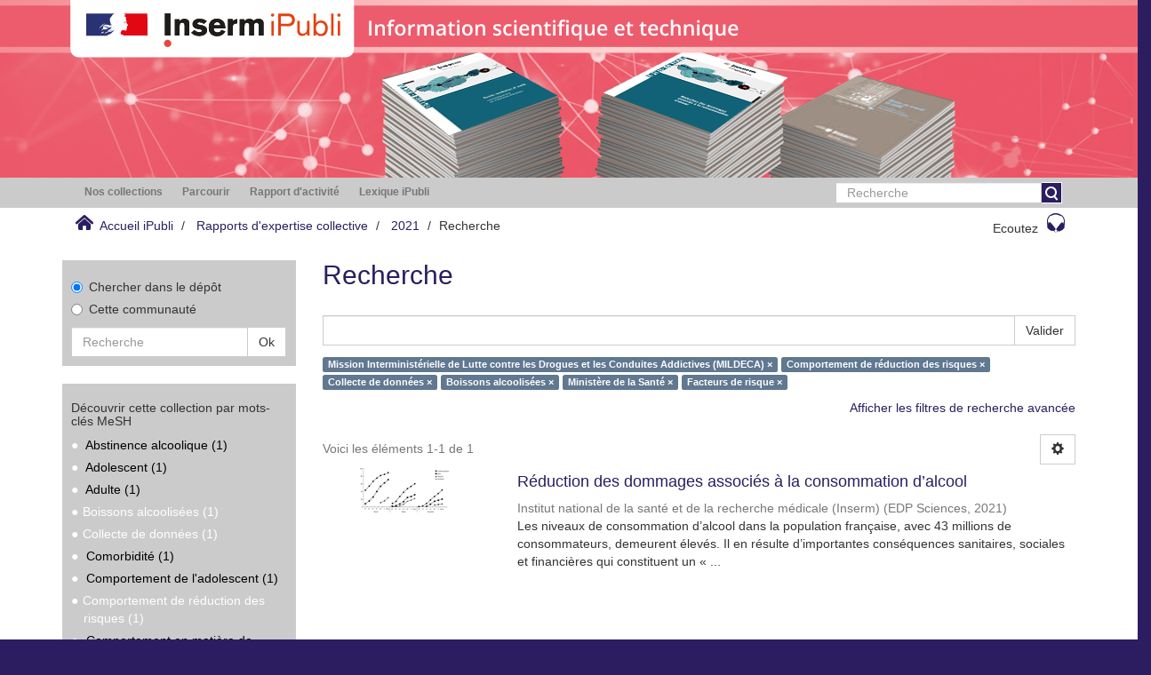

--- FILE ---
content_type: text/html;charset=utf-8
request_url: https://ipubli.inserm.fr/handle/10608/10634/discover?filtertype_0=mesh&filtertype_1=mesh&filtertype_2=mesh&filter_relational_operator_1=equals&filtertype_3=sponsorship&filter_relational_operator_0=equals&filtertype_4=mesh&filter_2=Boissons+alcoolis%C3%A9es&filter_relational_operator_3=equals&filter_1=Collecte+de+donn%C3%A9es&filter_relational_operator_2=equals&filter_0=Comportement+de+r%C3%A9duction+des+risques&filter_relational_operator_4=equals&filter_4=Facteurs+de+risque&filter_3=Minist%C3%A8re+de+la+Sant%C3%A9&filtertype=sponsorship&filter_relational_operator=equals&filter=Mission+Interminist%C3%A9rielle+de+Lutte+contre+les+Drogues+et+les+Conduites+Addictives+%28MILDECA%29
body_size: 52065
content:
<!DOCTYPE html>
            <!--[if lt IE 7]> <html class="no-js lt-ie9 lt-ie8 lt-ie7" lang="en"> <![endif]-->
            <!--[if IE 7]>    <html class="no-js lt-ie9 lt-ie8" lang="en"> <![endif]-->
            <!--[if IE 8]>    <html class="no-js lt-ie9" lang="en"> <![endif]-->
            <!--[if gt IE 8]><!--> <html class="no-js" lang="en"> <!--<![endif]-->
            <head><META http-equiv="Content-Type" content="text/html; charset=UTF-8">
<meta content="text/html; charset=UTF-8" http-equiv="Content-Type">
<meta content="IE=edge,chrome=1" http-equiv="X-UA-Compatible">
<meta content="width=device-width,initial-scale=1" name="viewport">
<link rel="shortcut icon" href="/themes/Inserm_ExpColl/images/favicon.ico">
<link rel="apple-touch-icon" href="/themes/Inserm_ExpColl/images/apple-touch-icon.png">
<meta name="Generator" content="DSpace 5.5">
<link href="/themes/Inserm_ExpColl/styles/main.css" rel="stylesheet">
<link type="application/opensearchdescription+xml" rel="search" href="http://ipubli.inserm.fr:80/open-search/description.xml" title="DSpace">
<script>
                //Clear default text of emty text areas on focus
                function tFocus(element)
                {
                if (element.value == ' '){element.value='';}
                }
                //Clear default text of emty text areas on submit
                function tSubmit(form)
                {
                var defaultedElements = document.getElementsByTagName("textarea");
                for (var i=0; i != defaultedElements.length; i++){
                if (defaultedElements[i].value == ' '){
                defaultedElements[i].value='';}}
                }
                //Disable pressing 'enter' key to submit a form (otherwise pressing 'enter' causes a submission to start over)
                function disableEnterKey(e)
                {
                var key;

                if(window.event)
                key = window.event.keyCode; //Internet Explorer
                else
                key = e.which; //Firefox and Netscape

                if(key == 13) //if "Enter" pressed, then disable!
                return false;
                else
                return true;
                }
            </script><!--[if lt IE 9]>
                <script src="/themes/Inserm_ExpColl/vendor/html5shiv/dist/html5shiv.js"> </script>
                <script src="/themes/Inserm_ExpColl/vendor/respond/dest/respond.min.js"> </script>
                <![endif]--><script src="/themes/Inserm_ExpColl/vendor/modernizr/modernizr.min.js"> </script>
<title>Recherche</title>
<script type="text/javascript">var switchTo5x=true;</script><script src="//w.sharethis.com/button/buttons.js" type="text/javascript"> </script><script src="//s.sharethis.com/loader.js" type="text/javascript"> </script><script src="//f1-eu.readspeaker.com/script/5428/ReadSpeaker.js?pids=embhl" type="text/javascript"> </script><script src="/static/js/inserm-analytics.js"> </script>
</head><body>
<div class="top-container">
<header>
<div role="navigation" class="navbar navbar-default navbar-static-top">
<div class="hidden-xs hidden-sm banner">
<img src="/themes/Inserm_ExpColl//images/ExpertiseColl.png"><img style="position: absolute;               top:0px;               z-index: 2;               height: 35%;" src="/themes/Inserm_ExpColl//images/RoseDesktop.svg"></div>
<div class="visible-xs visible-sm hidden-md hidden-lg banner">
<img src="/themes/Inserm_ExpColl//images/header-mob-EC.jpg"><img style="position: absolute;               left: 0px;               top:0px;               z-index: 2; " src="/themes/Inserm_ExpColl//images/RoseMobIST.svg"></div>
</div>
</header>
<div class="hidden" id="no-js-warning-wrapper">
<div id="no-js-warning">
<div class="notice failure">JavaScript is disabled for your browser. Some features of this site may not work without it.</div>
</div>
</div>
<div class="row">
<div role="navigation" class="col-xs-12 col-sm-12 ds-navigation">
<div class="container">
<div class="hidden-sm hidden-xs">
<div class="word-break hidden-print" id="ds-options">
<div class="col-xs-12 col-sm-6 col-md-9">
<ul class="nav nav-pills">
<li role="presentation" class="dropdown ">
<a aria-expanded="false" aria-haspopup="true" role="button" href="#" data-toggle="dropdown" class="dropdown-toggle">
<h2 class="ds-option-set-head  h6">Nos collections</h2>
</a>
<ul class="dropdown-menu">
<li id="aspect_viewArtifacts_Navigation_list_communityBrowse" class="list-group">
<a href="/handle/10608/1" class="list-group-item ds-option">Rapports d'expertise collective</a><a href="/handle/10608/10030" class="list-group-item ds-option">Les Cahiers du Comit&eacute; pour l'histoire de l'Inserm</a><a href="/handle/10608/10901" class="list-group-item ds-option">Archives et patrimoine num&eacute;rique</a><a href="/handle/10608/224" class="list-group-item ds-option">Revue m&eacute;decine/sciences</a><a href="/handle/10608/6819" class="list-group-item ds-option">Inserm magazine</a><a href="/handle/10608/9999" class="list-group-item ds-option">Les Dossiers Sciences et soci&eacute;t&eacute;</a>
</li>
</ul>
</li>
<li role="presentation" class="dropdown browse">
<a aria-expanded="false" aria-haspopup="true" role="button" href="#" data-toggle="dropdown" class="dropdown-toggle">
<h2 class="ds-option-set-head  h6">Parcourir</h2>
</a>
<ul class="dropdown-menu">
<li id="aspect_viewArtifacts_Navigation_list_browse" class="list-group">
<a class="list-group-item active"><span class="h5 list-group-item-heading  h5">Tout iPubli</span></a><a href="/community-list" class="list-group-item ds-option">Communaut&eacute;s &amp; Collections</a><a href="/browse?type=dateissued" class="list-group-item ds-option">Par date de publication</a><a href="/browse?type=author" class="list-group-item ds-option">Auteurs</a><a href="/browse?type=title" class="list-group-item ds-option">Titres</a><a href="/browse?type=subject" class="list-group-item ds-option">Sujets</a><a class="list-group-item active"><span class="h5 list-group-item-heading  h5">Cette communaut&eacute;</span></a><a href="/handle/10608/10634/browse?type=dateissued" class="list-group-item ds-option">Par date de publication</a><a href="/handle/10608/10634/browse?type=author" class="list-group-item ds-option">Auteurs</a><a href="/handle/10608/10634/browse?type=title" class="list-group-item ds-option">Titres</a><a href="/handle/10608/10634/browse?type=subject" class="list-group-item ds-option">Sujets</a>
</li>
</ul>
</li>
<li role="presentation" class="dropdown account">
<a aria-expanded="false" aria-haspopup="true" role="button" href="#" data-toggle="dropdown" class="dropdown-toggle">
<h2 class="ds-option-set-head  h6">Mon compte</h2>
</a>
<ul class="dropdown-menu">
<li id="aspect_viewArtifacts_Navigation_list_account" class="list-group">
<a href="/login" class="list-group-item ds-option">Ouvrir une session</a>
</li>
</ul>
</li>
<li role="presentation" class="dropdown context">
<a aria-expanded="false" aria-haspopup="true" role="button" href="#" data-toggle="dropdown" class="dropdown-toggle"></a>
<ul class="dropdown-menu">
<li id="aspect_viewArtifacts_Navigation_list_context" class="list-group"></li>
</ul>
</li>
<li role="presentation" class="dropdown administrative">
<a aria-expanded="false" aria-haspopup="true" role="button" href="#" data-toggle="dropdown" class="dropdown-toggle"></a>
<ul class="dropdown-menu">
<li id="aspect_viewArtifacts_Navigation_list_administrative" class="list-group"></li>
</ul>
</li>
<li role="presentation" class="dropdown reportingSuite">
<a aria-expanded="false" aria-haspopup="true" role="button" href="#" data-toggle="dropdown" class="dropdown-toggle">
<h2 class="ds-option-set-head  h6">Rapport d'activit&eacute;</h2>
</a>
<ul class="dropdown-menu">
<li id="aspect_statistics_Navigation_list_reportingSuite" class="list-group atmire-module">
<a href="/handle/10608/10634/most-popular/item" class="list-group-item ds-option">Publications les plus consult&eacute;es</a><a href="/handle/10608/10634/most-popular/country" class="list-group-item ds-option">Statistiques par pays</a><a href="/handle/10608/10634/most-popular/author" class="list-group-item ds-option">Auteurs les plus consult&eacute;s</a>
</li>
</ul>
</li>
<li class="dropdown" role="presentation">
<a aria-expanded="false" aria-haspopup="true" role="button" class="dropdown-toggle" href="/viewlexicon">
<h2 class="ds-option-set-head  h6">Lexique iPubli</h2>
</a>
</li>
</ul>
</div>
<div class="col-md-3">
<div class="ds-option-set" id="ds-search-option">
<form method="post" class="" id="ds-search-form" action="/discover">
<fieldset>
<div class="input-group">
<input placeholder="Recherche" type="text" class="ds-text-field form-control" name="query"><span class="input-group-btn"><button title="Valider" class="ds-button-field btn btn-primary" onclick="
                                                        var radio = document.getElementById(&quot;ds-search-form-scope-container&quot;);
                                                        if (radio != undefined &amp;&amp; radio.checked)
                                                        {
                                                        var form = document.getElementById(&quot;ds-search-form&quot;);
                                                        form.action=
                                                    &quot;/handle/&quot; + radio.value + &quot;/discover&quot; ; 
                                                        }
                                                    "></button></span>
</div>
</fieldset>
</form>
</div>
</div>
</div>
</div>
<div class="pull-left visible-sm visible-xs">
<button type="button" class="navbar-toggle" data-toggle="offcanvas"><span class="sr-only">Toggle navigation</span><span class="icon-bar"></span><span class="icon-bar"></span><span class="icon-bar"></span></button>
</div>
</div>
</div>
</div>
<div class="trail-wrapper hidden-print">
<div class="container">
<div class="row">
<div class="col-xs-12">
<div class="breadcrumb dropdown visible-xs">
<a data-toggle="dropdown" class="dropdown-toggle" role="button" href="#" id="trail-dropdown-toggle"><i aria-hidden="true" class="glyphicon glyphicon-home"></i>&nbsp;
                                            Accueil iPubli&nbsp;<b class="caret"></b></a>
<ul aria-labelledby="trail-dropdown-toggle" role="menu" class="dropdown-menu">
<li role="presentation">
<a role="menuitem" href="/"><i aria-hidden="true" class="glyphicon glyphicon-home"></i>&nbsp;
                        Accueil iPubli</a>
</li>
<li role="presentation">
<a role="menuitem" href="/handle/10608/1">Rapports d'expertise collective</a>
</li>
<li role="presentation">
<a role="menuitem" href="/handle/10608/10634">2021</a>
</li>
<li role="presentation" class="disabled">
<a href="#" role="menuitem">Recherche</a>
</li>
</ul>
</div>
<ul class="breadcrumb pull-left hidden-xs">
<li>
<i class="home-icon"></i>&nbsp;
            <a href="/">Accueil iPubli</a>
</li>
<li>
<a href="/handle/10608/1">Rapports d'expertise collective</a>
</li>
<li>
<a href="/handle/10608/10634">2021</a>
</li>
<li class="active">Recherche</li>
</ul>
<div class="pull-right">
<div class="rs_skip" id="readspeaker_button1">
<a class="btn btn-default headphone-button" accesskey="L" rel="nofollow" href="//app-eu.readspeaker.com/cgi-bin/rsent?customerid=5428&lang=fr_fr&readid=main-container&url=" onclick="readpage(this.href, 'xp1'); return false;">Ecoutez<span class="headphone-icon"></span></a>
</div>
<div class="rs_skip rs_preserve" id="xp1"></div>
</div>
</div>
</div>
</div>
</div>
<div class="container" id="main-container">
<div class="row row-offcanvas row-offcanvas-right">
<div class="horizontal-slider clearfix">
<div class="hidden-xs col-sm-3 col-md-3 left-side-bar">
<div></div>
<div class="ds-search-sidebar sidebar-block">
<form method="post" class="" id="ds-search-form" action="/discover">
<fieldset>
<div class="radio">
<label><input checked value="" name="scope" type="radio" id="ds-search-form-scope-all">Chercher dans le d&eacute;p&ocirc;t</label>
</div>
<div class="radio">
<label><input name="scope" type="radio" id="ds-search-form-scope-container" value="10608/10634">Cette communaut&eacute;</label>
</div>
<div class="input-group">
<input placeholder="Recherche" type="text" class="ds-text-field form-control" name="query"><span class="input-group-btn"><button title="Valider" class="ds-button-field btn btn-default"><span>Ok</span></button></span>
</div>
</fieldset>
</form>
</div>
<div class="sidebar-block discovery-facet">
<h2 class="ds-head page-header discovery-facet-header h5">D&eacute;couvrir cette collection par mots-cl&eacute;s MeSH</h2>
<ul id="aspect_discovery_SidebarFacetsTransformer_list_mesh" class="ds-simple-list">
<li class="ds-simple-list-item">
<a href="/handle/10608/10634/discover?filtertype_0=sponsorship&filtertype_1=mesh&filtertype_2=mesh&filter_relational_operator_1=equals&filtertype_3=mesh&filter_relational_operator_0=equals&filtertype_4=sponsorship&filter_2=Collecte+de+donn%C3%A9es&filter_relational_operator_3=equals&filtertype_5=mesh&filter_1=Comportement+de+r%C3%A9duction+des+risques&filter_relational_operator_2=equals&filter_0=Mission+Interminist%C3%A9rielle+de+Lutte+contre+les+Drogues+et+les+Conduites+Addictives+%28MILDECA%29&filter_relational_operator_5=equals&filter_relational_operator_4=equals&filter_5=Facteurs+de+risque&filter_4=Minist%C3%A8re+de+la+Sant%C3%A9&filter_3=Boissons+alcoolis%C3%A9es&filtertype=mesh&filter_relational_operator=equals&filter=Abstinence+alcoolique">Abstinence alcoolique (1)</a>
</li>
<li class="ds-simple-list-item">
<a href="/handle/10608/10634/discover?filtertype_0=sponsorship&filtertype_1=mesh&filtertype_2=mesh&filter_relational_operator_1=equals&filtertype_3=mesh&filter_relational_operator_0=equals&filtertype_4=sponsorship&filter_2=Collecte+de+donn%C3%A9es&filter_relational_operator_3=equals&filtertype_5=mesh&filter_1=Comportement+de+r%C3%A9duction+des+risques&filter_relational_operator_2=equals&filter_0=Mission+Interminist%C3%A9rielle+de+Lutte+contre+les+Drogues+et+les+Conduites+Addictives+%28MILDECA%29&filter_relational_operator_5=equals&filter_relational_operator_4=equals&filter_5=Facteurs+de+risque&filter_4=Minist%C3%A8re+de+la+Sant%C3%A9&filter_3=Boissons+alcoolis%C3%A9es&filtertype=mesh&filter_relational_operator=equals&filter=Adolescent">Adolescent (1)</a>
</li>
<li class="ds-simple-list-item">
<a href="/handle/10608/10634/discover?filtertype_0=sponsorship&filtertype_1=mesh&filtertype_2=mesh&filter_relational_operator_1=equals&filtertype_3=mesh&filter_relational_operator_0=equals&filtertype_4=sponsorship&filter_2=Collecte+de+donn%C3%A9es&filter_relational_operator_3=equals&filtertype_5=mesh&filter_1=Comportement+de+r%C3%A9duction+des+risques&filter_relational_operator_2=equals&filter_0=Mission+Interminist%C3%A9rielle+de+Lutte+contre+les+Drogues+et+les+Conduites+Addictives+%28MILDECA%29&filter_relational_operator_5=equals&filter_relational_operator_4=equals&filter_5=Facteurs+de+risque&filter_4=Minist%C3%A8re+de+la+Sant%C3%A9&filter_3=Boissons+alcoolis%C3%A9es&filtertype=mesh&filter_relational_operator=equals&filter=Adulte">Adulte (1)</a>
</li>
<li id="aspect_discovery_SidebarFacetsTransformer_item_0_8047762985416429" class="ds-simple-list-item selected">Boissons alcoolis&eacute;es (1)</li>
<li id="aspect_discovery_SidebarFacetsTransformer_item_0_27169609988465004" class="ds-simple-list-item selected">Collecte de donn&eacute;es (1)</li>
<li class="ds-simple-list-item">
<a href="/handle/10608/10634/discover?filtertype_0=sponsorship&filtertype_1=mesh&filtertype_2=mesh&filter_relational_operator_1=equals&filtertype_3=mesh&filter_relational_operator_0=equals&filtertype_4=sponsorship&filter_2=Collecte+de+donn%C3%A9es&filter_relational_operator_3=equals&filtertype_5=mesh&filter_1=Comportement+de+r%C3%A9duction+des+risques&filter_relational_operator_2=equals&filter_0=Mission+Interminist%C3%A9rielle+de+Lutte+contre+les+Drogues+et+les+Conduites+Addictives+%28MILDECA%29&filter_relational_operator_5=equals&filter_relational_operator_4=equals&filter_5=Facteurs+de+risque&filter_4=Minist%C3%A8re+de+la+Sant%C3%A9&filter_3=Boissons+alcoolis%C3%A9es&filtertype=mesh&filter_relational_operator=equals&filter=Comorbidit%C3%A9">Comorbidit&eacute; (1)</a>
</li>
<li class="ds-simple-list-item">
<a href="/handle/10608/10634/discover?filtertype_0=sponsorship&filtertype_1=mesh&filtertype_2=mesh&filter_relational_operator_1=equals&filtertype_3=mesh&filter_relational_operator_0=equals&filtertype_4=sponsorship&filter_2=Collecte+de+donn%C3%A9es&filter_relational_operator_3=equals&filtertype_5=mesh&filter_1=Comportement+de+r%C3%A9duction+des+risques&filter_relational_operator_2=equals&filter_0=Mission+Interminist%C3%A9rielle+de+Lutte+contre+les+Drogues+et+les+Conduites+Addictives+%28MILDECA%29&filter_relational_operator_5=equals&filter_relational_operator_4=equals&filter_5=Facteurs+de+risque&filter_4=Minist%C3%A8re+de+la+Sant%C3%A9&filter_3=Boissons+alcoolis%C3%A9es&filtertype=mesh&filter_relational_operator=equals&filter=Comportement+de+l%27adolescent">Comportement de l'adolescent (1)</a>
</li>
<li id="aspect_discovery_SidebarFacetsTransformer_item_0_009361401933164704" class="ds-simple-list-item selected">Comportement de r&eacute;duction des risques (1)</li>
<li class="ds-simple-list-item">
<a href="/handle/10608/10634/discover?filtertype_0=sponsorship&filtertype_1=mesh&filtertype_2=mesh&filter_relational_operator_1=equals&filtertype_3=mesh&filter_relational_operator_0=equals&filtertype_4=sponsorship&filter_2=Collecte+de+donn%C3%A9es&filter_relational_operator_3=equals&filtertype_5=mesh&filter_1=Comportement+de+r%C3%A9duction+des+risques&filter_relational_operator_2=equals&filter_0=Mission+Interminist%C3%A9rielle+de+Lutte+contre+les+Drogues+et+les+Conduites+Addictives+%28MILDECA%29&filter_relational_operator_5=equals&filter_relational_operator_4=equals&filter_5=Facteurs+de+risque&filter_4=Minist%C3%A8re+de+la+Sant%C3%A9&filter_3=Boissons+alcoolis%C3%A9es&filtertype=mesh&filter_relational_operator=equals&filter=Comportement+en+mati%C3%A8re+de+sant%C3%A9">Comportement en mati&egrave;re de sant&eacute; (1)</a>
</li>
<li class="ds-simple-list-item">
<a href="/handle/10608/10634/discover?filtertype_0=sponsorship&filtertype_1=mesh&filtertype_2=mesh&filter_relational_operator_1=equals&filtertype_3=mesh&filter_relational_operator_0=equals&filtertype_4=sponsorship&filter_2=Collecte+de+donn%C3%A9es&filter_relational_operator_3=equals&filtertype_5=mesh&filter_1=Comportement+de+r%C3%A9duction+des+risques&filter_relational_operator_2=equals&filter_0=Mission+Interminist%C3%A9rielle+de+Lutte+contre+les+Drogues+et+les+Conduites+Addictives+%28MILDECA%29&filter_relational_operator_5=equals&filter_relational_operator_4=equals&filter_5=Facteurs+de+risque&filter_4=Minist%C3%A8re+de+la+Sant%C3%A9&filter_3=Boissons+alcoolis%C3%A9es&filtertype=mesh&filter_relational_operator=equals&filter=Consommation+d%27alcool">Consommation d'alcool (1)</a>
</li>
<li class="ds-simple-list-item">
<a href="/handle/10608/10634/search-filter?filtertype_0=sponsorship&filtertype_1=mesh&filtertype_2=mesh&filter_relational_operator_1=equals&filtertype_3=mesh&filter_relational_operator_0=equals&filtertype_4=sponsorship&filter_2=Collecte+de+donn%C3%A9es&filter_relational_operator_3=equals&filtertype_5=mesh&filter_1=Comportement+de+r%C3%A9duction+des+risques&filter_relational_operator_2=equals&filter_0=Mission+Interminist%C3%A9rielle+de+Lutte+contre+les+Drogues+et+les+Conduites+Addictives+%28MILDECA%29&filter_relational_operator_5=equals&filter_relational_operator_4=equals&filter_5=Facteurs+de+risque&filter_4=Minist%C3%A8re+de+la+Sant%C3%A9&filter_3=Boissons+alcoolis%C3%A9es&field=mesh">... Voir plus</a>
</li>
</ul>
<h2 class="ds-head page-header discovery-facet-header h5">Commanditaire</h2>
<ul id="aspect_discovery_SidebarFacetsTransformer_list_sponsorship" class="ds-simple-list">
<li id="aspect_discovery_SidebarFacetsTransformer_item_0_3428138785523901" class="ds-simple-list-item selected">Minist&egrave;re de la Sant&eacute; (1)</li>
<li id="aspect_discovery_SidebarFacetsTransformer_item_0_9439386807917383" class="ds-simple-list-item selected">Mission Interminist&eacute;rielle de Lutte contre les Drogues et les Conduites Addictives (MILDECA) (1)</li>
</ul>
</div>
<div class="methodoBlock sidebar-block">
<h3 class="ds-sublist-head">En savoir plus</h3>
<ul>
<li>
<a onclick="window.open(this.href,'_blank');return false;" href="/pages/methode">La m&eacute;thodologie des expertises
                        collectives
                    </a>
</li>
<li>
<a onclick="window.open(this.href,'_blank');return false;" href="/pages/histoire_JE">L'histoire des expertises collectives &agrave;
                        l'Inserm
                    </a>
</li>
</ul>
</div>
</div>
<div class="col-xs-12 col-sm-9 col-md-9 main-content">
<div>
<h2 class="ds-div-head page-header first-page-header">Recherche</h2>
<div id="aspect_discovery_SimpleSearch_div_search" class="ds-static-div primary">
<p class="ds-paragraph">
<input id="aspect_discovery_SimpleSearch_field_discovery-json-search-url" class="ds-hidden-field form-control" name="discovery-json-search-url" type="hidden" value="https://www.ipubli.inserm.fr/JSON/discovery/search">
</p>
<p class="ds-paragraph">
<input id="aspect_discovery_SimpleSearch_field_discovery-json-scope" class="ds-hidden-field form-control" name="discovery-json-scope" type="hidden" value="10608/10634">
</p>
<p class="ds-paragraph">
<input id="aspect_discovery_SimpleSearch_field_contextpath" class="ds-hidden-field form-control" name="contextpath" type="hidden" value="">
</p>
<div id="aspect_discovery_SimpleSearch_div_discovery-search-box" class="ds-static-div discoverySearchBox">
<form id="aspect_discovery_SimpleSearch_div_general-query" class="ds-interactive-div discover-search-box" action="discover" method="get" onsubmit="javascript:tSubmit(this);">
<fieldset id="aspect_discovery_SimpleSearch_list_primary-search" class="ds-form-list">
<div class="ds-form-item row">
<div class="col-sm-12">
<p class="input-group">
<input id="aspect_discovery_SimpleSearch_field_query" class="ds-text-field form-control" name="query" type="text" value=""><span class="input-group-btn"><button id="aspect_discovery_SimpleSearch_field_submit" class="ds-button-field btn btn-default search-icon search-icon" name="submit" type="submit">Valider</button></span>
</p>
</div>
</div>
<div id="filters-overview-wrapper-squared"></div>
</fieldset>
<p class="ds-paragraph">
<input id="aspect_discovery_SimpleSearch_field_filtertype_0" class="ds-hidden-field form-control" name="filtertype_0" type="hidden" value="sponsorship">
</p>
<p class="ds-paragraph">
<input id="aspect_discovery_SimpleSearch_field_filtertype_1" class="ds-hidden-field form-control" name="filtertype_1" type="hidden" value="mesh">
</p>
<p class="ds-paragraph">
<input id="aspect_discovery_SimpleSearch_field_filtertype_2" class="ds-hidden-field form-control" name="filtertype_2" type="hidden" value="mesh">
</p>
<p class="ds-paragraph">
<input id="aspect_discovery_SimpleSearch_field_filter_relational_operator_1" class="ds-hidden-field form-control" name="filter_relational_operator_1" type="hidden" value="equals">
</p>
<p class="ds-paragraph">
<input id="aspect_discovery_SimpleSearch_field_filtertype_3" class="ds-hidden-field form-control" name="filtertype_3" type="hidden" value="mesh">
</p>
<p class="ds-paragraph">
<input id="aspect_discovery_SimpleSearch_field_filter_relational_operator_0" class="ds-hidden-field form-control" name="filter_relational_operator_0" type="hidden" value="equals">
</p>
<p class="ds-paragraph">
<input id="aspect_discovery_SimpleSearch_field_filtertype_4" class="ds-hidden-field form-control" name="filtertype_4" type="hidden" value="sponsorship">
</p>
<p class="ds-paragraph">
<input id="aspect_discovery_SimpleSearch_field_filter_2" class="ds-hidden-field form-control" name="filter_2" type="hidden" value="Collecte de donn&eacute;es">
</p>
<p class="ds-paragraph">
<input id="aspect_discovery_SimpleSearch_field_filter_relational_operator_3" class="ds-hidden-field form-control" name="filter_relational_operator_3" type="hidden" value="equals">
</p>
<p class="ds-paragraph">
<input id="aspect_discovery_SimpleSearch_field_filtertype_5" class="ds-hidden-field form-control" name="filtertype_5" type="hidden" value="mesh">
</p>
<p class="ds-paragraph">
<input id="aspect_discovery_SimpleSearch_field_filter_1" class="ds-hidden-field form-control" name="filter_1" type="hidden" value="Comportement de r&eacute;duction des risques">
</p>
<p class="ds-paragraph">
<input id="aspect_discovery_SimpleSearch_field_filter_relational_operator_2" class="ds-hidden-field form-control" name="filter_relational_operator_2" type="hidden" value="equals">
</p>
<p class="ds-paragraph">
<input id="aspect_discovery_SimpleSearch_field_filter_0" class="ds-hidden-field form-control" name="filter_0" type="hidden" value="Mission Interminist&eacute;rielle de Lutte contre les Drogues et les Conduites Addictives (MILDECA)">
</p>
<p class="ds-paragraph">
<input id="aspect_discovery_SimpleSearch_field_filter_relational_operator_5" class="ds-hidden-field form-control" name="filter_relational_operator_5" type="hidden" value="equals">
</p>
<p class="ds-paragraph">
<input id="aspect_discovery_SimpleSearch_field_filter_relational_operator_4" class="ds-hidden-field form-control" name="filter_relational_operator_4" type="hidden" value="equals">
</p>
<p class="ds-paragraph">
<input id="aspect_discovery_SimpleSearch_field_filter_5" class="ds-hidden-field form-control" name="filter_5" type="hidden" value="Facteurs de risque">
</p>
<p class="ds-paragraph">
<input id="aspect_discovery_SimpleSearch_field_filter_4" class="ds-hidden-field form-control" name="filter_4" type="hidden" value="Minist&egrave;re de la Sant&eacute;">
</p>
<p class="ds-paragraph">
<input id="aspect_discovery_SimpleSearch_field_filter_3" class="ds-hidden-field form-control" name="filter_3" type="hidden" value="Boissons alcoolis&eacute;es">
</p>
</form>
<form id="aspect_discovery_SimpleSearch_div_search-filters" class="ds-interactive-div discover-filters-box " action="discover" method="get" onsubmit="javascript:tSubmit(this);">
<div class="ds-static-div clearfix">
<p class="ds-paragraph pull-right">
<a href="#" class="show-advanced-filters">Afficher les filtres de recherche avanc&eacute;e</a><a href="#" class="hide-advanced-filters hidden">Masquer les filtres de recherche avanc&eacute;e</a>
</p>
</div>
<h3 class="ds-div-head discovery-filters-wrapper-head hidden">Affiner la recherche</h3>
<div id="aspect_discovery_SimpleSearch_div_discovery-filters-wrapper" class="ds-static-div  hidden">
<p class="ds-paragraph">Utilisez des filtres pour affiner les r&eacute;sultats de votre recherche.</p>
<script type="text/javascript">
                if (!window.DSpace) {
                    window.DSpace = {};
                }
                if (!window.DSpace.discovery) {
                    window.DSpace.discovery = {};
                }
                if (!window.DSpace.discovery.filters) {
                    window.DSpace.discovery.filters = [];
                }
                window.DSpace.discovery.filters.push({
                    type: 'sponsorship',
                    relational_operator: 'equals',
                    query: 'Mission Interminist\u00E9rielle de Lutte contre les Drogues et les Conduites Addictives (MILDECA)',
                });
            </script><script type="text/javascript">
                if (!window.DSpace) {
                    window.DSpace = {};
                }
                if (!window.DSpace.discovery) {
                    window.DSpace.discovery = {};
                }
                if (!window.DSpace.discovery.filters) {
                    window.DSpace.discovery.filters = [];
                }
                window.DSpace.discovery.filters.push({
                    type: 'mesh',
                    relational_operator: 'equals',
                    query: 'Comportement de r\u00E9duction des risques',
                });
            </script><script type="text/javascript">
                if (!window.DSpace) {
                    window.DSpace = {};
                }
                if (!window.DSpace.discovery) {
                    window.DSpace.discovery = {};
                }
                if (!window.DSpace.discovery.filters) {
                    window.DSpace.discovery.filters = [];
                }
                window.DSpace.discovery.filters.push({
                    type: 'mesh',
                    relational_operator: 'equals',
                    query: 'Collecte de donn\u00E9es',
                });
            </script><script type="text/javascript">
                if (!window.DSpace) {
                    window.DSpace = {};
                }
                if (!window.DSpace.discovery) {
                    window.DSpace.discovery = {};
                }
                if (!window.DSpace.discovery.filters) {
                    window.DSpace.discovery.filters = [];
                }
                window.DSpace.discovery.filters.push({
                    type: 'mesh',
                    relational_operator: 'equals',
                    query: 'Boissons alcoolis\u00E9es',
                });
            </script><script type="text/javascript">
                if (!window.DSpace) {
                    window.DSpace = {};
                }
                if (!window.DSpace.discovery) {
                    window.DSpace.discovery = {};
                }
                if (!window.DSpace.discovery.filters) {
                    window.DSpace.discovery.filters = [];
                }
                window.DSpace.discovery.filters.push({
                    type: 'sponsorship',
                    relational_operator: 'equals',
                    query: 'Minist\u00E8re de la Sant\u00E9',
                });
            </script><script type="text/javascript">
                if (!window.DSpace) {
                    window.DSpace = {};
                }
                if (!window.DSpace.discovery) {
                    window.DSpace.discovery = {};
                }
                if (!window.DSpace.discovery.filters) {
                    window.DSpace.discovery.filters = [];
                }
                window.DSpace.discovery.filters.push({
                    type: 'mesh',
                    relational_operator: 'equals',
                    query: 'Facteurs de risque',
                });
            </script><script type="text/javascript">
                if (!window.DSpace) {
                    window.DSpace = {};
                }
                if (!window.DSpace.discovery) {
                    window.DSpace.discovery = {};
                }
                if (!window.DSpace.discovery.filters) {
                    window.DSpace.discovery.filters = [];
                }
            </script><script>
            if (!window.DSpace.i18n) {
                window.DSpace.i18n = {};
            } 
            if (!window.DSpace.i18n.discovery) {
                window.DSpace.i18n.discovery = {};
            }
        
                    if (!window.DSpace.i18n.discovery.filtertype) {
                        window.DSpace.i18n.discovery.filtertype = {};
                    }
                window.DSpace.i18n.discovery.filtertype.title='Titre';window.DSpace.i18n.discovery.filtertype.author='Auteur';window.DSpace.i18n.discovery.filtertype.abstract='Résumé';window.DSpace.i18n.discovery.filtertype.subject='Mot-clé';window.DSpace.i18n.discovery.filtertype.dateIssued='Année de publication';window.DSpace.i18n.discovery.filtertype.relation='Rubrique';window.DSpace.i18n.discovery.filtertype.editor='Rédacteur';window.DSpace.i18n.discovery.filtertype.publisher='Editeur';window.DSpace.i18n.discovery.filtertype.advisor='Intervenant';window.DSpace.i18n.discovery.filtertype.sponsorship='Commanditaire';window.DSpace.i18n.discovery.filtertype.affiliation='Organisme affilié';window.DSpace.i18n.discovery.filtertype.type='Type de document';window.DSpace.i18n.discovery.filtertype.iso='Langue (fr/en)';window.DSpace.i18n.discovery.filtertype.id='ID';window.DSpace.i18n.discovery.filtertype.mesh='Mots-clés Mesh';
                    if (!window.DSpace.i18n.discovery.filter_relational_operator) {
                        window.DSpace.i18n.discovery.filter_relational_operator = {};
                    }
                window.DSpace.i18n.discovery.filter_relational_operator.contains='Contient';window.DSpace.i18n.discovery.filter_relational_operator.equals='Équivalent à';window.DSpace.i18n.discovery.filter_relational_operator.authority='Est exactement';window.DSpace.i18n.discovery.filter_relational_operator.notcontains='Ne contient pas';window.DSpace.i18n.discovery.filter_relational_operator.notequals='N\'est pas équivalent à';window.DSpace.i18n.discovery.filter_relational_operator.notauthority='Tout sauf';</script>
<div id="aspect_discovery_SimpleSearch_row_filter-controls" class="ds-form-item apply-filter">
<div>
<div class="">
<p class="btn-group">
<button id="aspect_discovery_SimpleSearch_field_submit_reset_filter" class="ds-button-field btn btn-default discovery-reset-filter-button discovery-reset-filter-button" name="submit_reset_filter" type="submit">R&eacute;initialiser</button><button class="ds-button-field btn btn-default discovery-add-filter-button visible-xs discovery-add-filter-button visible-xs " name="submit_add_filter" type="submit">Add New Filter</button><button id="aspect_discovery_SimpleSearch_field_submit_apply_filter" class="ds-button-field btn btn-default discovery-apply-filter-button discovery-apply-filter-button" name="submit_apply_filter" type="submit">Appliquer</button>
</p>
</div>
</div>
</div>
</div>
</form>
</div>
<form id="aspect_discovery_SimpleSearch_div_main-form" class="ds-interactive-div " action="/handle/10608/10634/discover" method="post" onsubmit="javascript:tSubmit(this);">
<p class="ds-paragraph">
<input id="aspect_discovery_SimpleSearch_field_search-result" class="ds-hidden-field form-control" name="search-result" type="hidden" value="true">
</p>
<p class="ds-paragraph">
<input id="aspect_discovery_SimpleSearch_field_query" class="ds-hidden-field form-control" name="query" type="hidden" value="">
</p>
<p class="ds-paragraph">
<input id="aspect_discovery_SimpleSearch_field_current-scope" class="ds-hidden-field form-control" name="current-scope" type="hidden" value="10608/10634">
</p>
<p class="ds-paragraph">
<input id="aspect_discovery_SimpleSearch_field_filtertype_0" class="ds-hidden-field form-control" name="filtertype_0" type="hidden" value="sponsorship">
</p>
<p class="ds-paragraph">
<input id="aspect_discovery_SimpleSearch_field_filtertype_1" class="ds-hidden-field form-control" name="filtertype_1" type="hidden" value="mesh">
</p>
<p class="ds-paragraph">
<input id="aspect_discovery_SimpleSearch_field_filtertype_2" class="ds-hidden-field form-control" name="filtertype_2" type="hidden" value="mesh">
</p>
<p class="ds-paragraph">
<input id="aspect_discovery_SimpleSearch_field_filter_relational_operator_1" class="ds-hidden-field form-control" name="filter_relational_operator_1" type="hidden" value="equals">
</p>
<p class="ds-paragraph">
<input id="aspect_discovery_SimpleSearch_field_filtertype_3" class="ds-hidden-field form-control" name="filtertype_3" type="hidden" value="mesh">
</p>
<p class="ds-paragraph">
<input id="aspect_discovery_SimpleSearch_field_filter_relational_operator_0" class="ds-hidden-field form-control" name="filter_relational_operator_0" type="hidden" value="equals">
</p>
<p class="ds-paragraph">
<input id="aspect_discovery_SimpleSearch_field_filtertype_4" class="ds-hidden-field form-control" name="filtertype_4" type="hidden" value="sponsorship">
</p>
<p class="ds-paragraph">
<input id="aspect_discovery_SimpleSearch_field_filter_2" class="ds-hidden-field form-control" name="filter_2" type="hidden" value="Collecte de donn&eacute;es">
</p>
<p class="ds-paragraph">
<input id="aspect_discovery_SimpleSearch_field_filter_relational_operator_3" class="ds-hidden-field form-control" name="filter_relational_operator_3" type="hidden" value="equals">
</p>
<p class="ds-paragraph">
<input id="aspect_discovery_SimpleSearch_field_filtertype_5" class="ds-hidden-field form-control" name="filtertype_5" type="hidden" value="mesh">
</p>
<p class="ds-paragraph">
<input id="aspect_discovery_SimpleSearch_field_filter_1" class="ds-hidden-field form-control" name="filter_1" type="hidden" value="Comportement de r&eacute;duction des risques">
</p>
<p class="ds-paragraph">
<input id="aspect_discovery_SimpleSearch_field_filter_relational_operator_2" class="ds-hidden-field form-control" name="filter_relational_operator_2" type="hidden" value="equals">
</p>
<p class="ds-paragraph">
<input id="aspect_discovery_SimpleSearch_field_filter_0" class="ds-hidden-field form-control" name="filter_0" type="hidden" value="Mission Interminist&eacute;rielle de Lutte contre les Drogues et les Conduites Addictives (MILDECA)">
</p>
<p class="ds-paragraph">
<input id="aspect_discovery_SimpleSearch_field_filter_relational_operator_5" class="ds-hidden-field form-control" name="filter_relational_operator_5" type="hidden" value="equals">
</p>
<p class="ds-paragraph">
<input id="aspect_discovery_SimpleSearch_field_filter_relational_operator_4" class="ds-hidden-field form-control" name="filter_relational_operator_4" type="hidden" value="equals">
</p>
<p class="ds-paragraph">
<input id="aspect_discovery_SimpleSearch_field_filter_5" class="ds-hidden-field form-control" name="filter_5" type="hidden" value="Facteurs de risque">
</p>
<p class="ds-paragraph">
<input id="aspect_discovery_SimpleSearch_field_filter_4" class="ds-hidden-field form-control" name="filter_4" type="hidden" value="Minist&egrave;re de la Sant&eacute;">
</p>
<p class="ds-paragraph">
<input id="aspect_discovery_SimpleSearch_field_filter_3" class="ds-hidden-field form-control" name="filter_3" type="hidden" value="Boissons alcoolis&eacute;es">
</p>
<p class="ds-paragraph">
<input id="aspect_discovery_SimpleSearch_field_rpp" class="ds-hidden-field form-control" name="rpp" type="hidden" value="10">
</p>
<p class="ds-paragraph">
<input id="aspect_discovery_SimpleSearch_field_sort_by" class="ds-hidden-field form-control" name="sort_by" type="hidden" value="score">
</p>
<p class="ds-paragraph">
<input id="aspect_discovery_SimpleSearch_field_order" class="ds-hidden-field form-control" name="order" type="hidden" value="desc">
</p>
</form>
<div class="pagination-masked clearfix top">
<div class="row">
<div class="col-xs-9">
<p class="pagination-info">Voici les &eacute;l&eacute;ments 1-1 de 1</p>
</div>
<div class="col-xs-3">
<div class="btn-group discovery-sort-options-menu pull-right controls-gear-wrapper" id="aspect_discovery_SimpleSearch_div_search-controls-gear">
<button data-toggle="dropdown" class="btn btn-default dropdown-toggle"><span aria-hidden="true" class="glyphicon glyphicon-cog"></span></button>
<ul role="menu" class="dropdown-menu">
<li id="aspect_discovery_SimpleSearch_item_sort-head" class=" gear-head first dropdown-header">Options de tri&nbsp;:</li>
<li id="aspect_discovery_SimpleSearch_item_relevance" class=" gear-option gear-option-selected">
<a class="" href="sort_by=score&order=desc"><span class="glyphicon glyphicon-ok btn-xs active"></span>Pertinence</a>
</li>
<li id="aspect_discovery_SimpleSearch_item_dc_title_sort" class=" gear-option">
<a class="" href="sort_by=dc.title_sort&order=asc"><span class="glyphicon glyphicon-ok btn-xs invisible"></span>Ordre alphab&eacute;tique (A &agrave; Z)</a>
</li>
<li id="aspect_discovery_SimpleSearch_item_dc_title_sort" class=" gear-option">
<a class="" href="sort_by=dc.title_sort&order=desc"><span class="glyphicon glyphicon-ok btn-xs invisible"></span>Ordre alphab&eacute;tique (Z &agrave; A)</a>
</li>
<li id="aspect_discovery_SimpleSearch_item_dc_date_issued_dt" class=" gear-option">
<a class="" href="sort_by=dc.date.issued_dt&order=asc"><span class="glyphicon glyphicon-ok btn-xs invisible"></span>Ordre chronologique (croissant)</a>
</li>
<li id="aspect_discovery_SimpleSearch_item_dc_date_issued_dt" class=" gear-option">
<a class="" href="sort_by=dc.date.issued_dt&order=desc"><span class="glyphicon glyphicon-ok btn-xs invisible"></span>Ordre chronologique (d&eacute;croissant)</a>
</li>
<li class="divider"></li>
<li id="aspect_discovery_SimpleSearch_item_rpp-head" class=" gear-head dropdown-header">R&eacute;sultats par page&nbsp;:</li>
<li id="aspect_discovery_SimpleSearch_item_rpp-5" class=" gear-option">
<a class="" href="rpp=5"><span class="glyphicon glyphicon-ok btn-xs invisible"></span>5</a>
</li>
<li id="aspect_discovery_SimpleSearch_item_rpp-10" class=" gear-option gear-option-selected">
<a class="" href="rpp=10"><span class="glyphicon glyphicon-ok btn-xs active"></span>10</a>
</li>
<li id="aspect_discovery_SimpleSearch_item_rpp-20" class=" gear-option">
<a class="" href="rpp=20"><span class="glyphicon glyphicon-ok btn-xs invisible"></span>20</a>
</li>
<li id="aspect_discovery_SimpleSearch_item_rpp-40" class=" gear-option">
<a class="" href="rpp=40"><span class="glyphicon glyphicon-ok btn-xs invisible"></span>40</a>
</li>
<li id="aspect_discovery_SimpleSearch_item_rpp-60" class=" gear-option">
<a class="" href="rpp=60"><span class="glyphicon glyphicon-ok btn-xs invisible"></span>60</a>
</li>
<li id="aspect_discovery_SimpleSearch_item_rpp-80" class=" gear-option">
<a class="" href="rpp=80"><span class="glyphicon glyphicon-ok btn-xs invisible"></span>80</a>
</li>
<li id="aspect_discovery_SimpleSearch_item_rpp-100" class=" gear-option">
<a class="" href="rpp=100"><span class="glyphicon glyphicon-ok btn-xs invisible"></span>100</a>
</li>
</ul>
</div>
</div>
</div>
</div>
<div id="aspect_discovery_SimpleSearch_div_search-results" class="ds-static-div primary">
<div class="row ds-artifact-item ">
<div class="col-sm-3 hidden-xs">
<div class="thumbnail artifact-preview">
<a href="/handle/10608/10900" class="image-link"><img alt="Thumbnail" class="img-responsive" src="/bitstream/handle/10608/10900/chap1-1-thumbnail.png?sequence=155&isAllowed=y"></a>
</div>
</div>
<div class="col-sm-9 artifact-description">
<a href="/handle/10608/10900">
<h4>R&eacute;duction des dommages associ&eacute;s &agrave; la consommation d&rsquo;alcool<span class="Z3988" title="ctx_ver=Z39.88-2004&amp;rft_val_fmt=info%3Aofi%2Ffmt%3Akev%3Amtx%3Adc&amp;rft_id=Inserm+%28dir.%29.+R%C3%A9duction+des+dommages+associ%C3%A9s+%C3%A0+la+consommation+d%E2%80%99alcool.+Collection+Expertise+collective.+Montrouge+%3A+EDP+Sciences%2C+2021.+XII-723+p.+-+http%3A%2F%2Fhdl.handle.net%2F10608%2F10900&amp;rft_id=978-2-7598-2605-6&amp;rft_id=1264-1782&amp;rft_id=http%3A%2F%2Fhdl.handle.net%2F10608%2F10900&amp;rfr_id=info%3Asid%2Fdspace.org%3Arepository&amp;">&nbsp;</span>
</h4>
</a>
<div class="artifact-info">
<span class="author h4"><small><span>Institut national de la sant&eacute; et de la recherche m&eacute;dicale (Inserm)</span></small></span> <span class="publisher-date h4"><small>(<span class="publisher">EDP Sciences</span>, <span class="date">2021</span>)</small></span>
<div class="abstract">Les niveaux de consommation d&rsquo;alcool dans la population fran&ccedil;aise, avec 43 millions de consommateurs, demeurent &eacute;lev&eacute;s. Il en r&eacute;sulte d&rsquo;importantes cons&eacute;quences sanitaires, sociales et financi&egrave;res qui constituent un &laquo; ...</div>
</div>
</div>
</div>
</div>
<div class="pagination-masked clearfix bottom"></div>
</div>
</div>
</div>
</div>
<div role="navigation" id="sidebar" class="col-xs-6 col-sm-3 visible-sm visible-xs sidebar-offcanvas rs_skip">
<div class="word-break hidden-print" id="ds-options-ver">
<h2 class="ds-option-set-head  h6">Nos collections</h2>
<div id="aspect_viewArtifacts_Navigation_list_communityBrowse" class="list-group">
<a href="/handle/10608/1" class="list-group-item ds-option">Rapports d'expertise collective</a><a href="/handle/10608/10030" class="list-group-item ds-option">Les Cahiers du Comit&eacute; pour l'histoire de l'Inserm</a><a href="/handle/10608/10901" class="list-group-item ds-option">Archives et patrimoine num&eacute;rique</a><a href="/handle/10608/224" class="list-group-item ds-option">Revue m&eacute;decine/sciences</a><a href="/handle/10608/6819" class="list-group-item ds-option">Inserm magazine</a><a href="/handle/10608/9999" class="list-group-item ds-option">Les Dossiers Sciences et soci&eacute;t&eacute;</a>
</div>
<h2 class="ds-option-set-head  h6">Parcourir</h2>
<div id="aspect_viewArtifacts_Navigation_list_browse" class="list-group">
<a class="list-group-item active"><span class="h5 list-group-item-heading  h5">Tout iPubli</span></a><a href="/community-list" class="list-group-item ds-option">Communaut&eacute;s &amp; Collections</a><a href="/browse?type=dateissued" class="list-group-item ds-option">Par date de publication</a><a href="/browse?type=author" class="list-group-item ds-option">Auteurs</a><a href="/browse?type=title" class="list-group-item ds-option">Titres</a><a href="/browse?type=subject" class="list-group-item ds-option">Sujets</a><a class="list-group-item active"><span class="h5 list-group-item-heading  h5">Cette communaut&eacute;</span></a><a href="/handle/10608/10634/browse?type=dateissued" class="list-group-item ds-option">Par date de publication</a><a href="/handle/10608/10634/browse?type=author" class="list-group-item ds-option">Auteurs</a><a href="/handle/10608/10634/browse?type=title" class="list-group-item ds-option">Titres</a><a href="/handle/10608/10634/browse?type=subject" class="list-group-item ds-option">Sujets</a>
</div>
<h2 class="ds-option-set-head  h6">Mon compte</h2>
<div id="aspect_viewArtifacts_Navigation_list_account" class="list-group">
<a href="/login" class="list-group-item ds-option">Ouvrir une session</a>
</div>
<div id="aspect_viewArtifacts_Navigation_list_context" class="list-group"></div>
<div id="aspect_viewArtifacts_Navigation_list_administrative" class="list-group"></div>
<h2 class="ds-option-set-head  h6">Rapport d'activit&eacute;</h2>
<div id="aspect_statistics_Navigation_list_reportingSuite" class="list-group atmire-module">
<a href="/handle/10608/10634/most-popular/item" class="list-group-item ds-option">Publications les plus consult&eacute;es</a><a href="/handle/10608/10634/most-popular/country" class="list-group-item ds-option">Statistiques par pays</a><a href="/handle/10608/10634/most-popular/author" class="list-group-item ds-option">Auteurs les plus consult&eacute;s</a>
</div>
<div class="list-group" id="aspect_administrative_Navigation_list_lexique">
<a class="list-group-item ds-option" href="/viewlexicon">Lexique iPubli</a>
</div>
</div>
</div>
</div>
</div>
<div class="hidden-xs hidden-sm">
<footer>
<head>
<META http-equiv="Content-Type" content="text/html; charset=UTF-8">
	
<title></title>

</head>
<body>

<div class="footer-wrapper">

<div class="container">

<div class="col-md-12">&nbsp;</div>


<div class="col-xs-6 col-sm-3">

<h5>Sites du DSO (d&eacute;partement Science Ouverte)&nbsp;:</h5>


<ul>
	
<li>
<a href="https://insermbiblio.inserm.fr/" target="_blank">Insermbiblio</a>
</li>
	
<li>
<a href="https://mesh.inserm.fr/FrenchMesh/" target="_blank">MeSH bilingue</a>
</li>
	
<li>
<a href="http://www.hal.inserm.fr/" target="_blank">HAL-Inserm</a>
</li>

</ul>

</div>


<div class="col-xs-4 col-sm-3">

<h5>Nos partenaires :</h5>


<ul>
	
<li>
<a href="https://inserm.hypotheses.org/" target="_blank">Service des archives de l'Inserm</a>
</li>
	
<li>
<a href="https://www.inserm.fr/delegation/auvergne-rhone-alpes/" target="_blank">D&eacute;l&eacute;gation R&eacute;gionale Inserm Auvergne Rh&ocirc;ne Alpes</a>
</li>

</ul>

</div>

</div>


<div class="footer-blue-bar">

<div class="col-sm-12">
<a href="/contact">Contact</a> |&nbsp;<a href="/pages/mentions-legales" target="_blank">Mentions l&eacute;gales</a> | <a href="/pages/apropos" target="_blank">A propos</a>&nbsp;| <a href="/pages/accessibilite-non-conforme" target="_blank">Accessibilit&eacute; (non conforme)</a>
</div>


<div class="col-sm-12">
<a href="http://www.inserm.fr/" target="_blank">Institut national de la sant&eacute; et de la recherche m&eacute;dicale - 101, rue de Tolbiac | 75654 Paris Cedex 13 </a>
</div>

</div>

</div>

</body>
<a class="hidden" href="/htmlmap">&nbsp;</a>
<p>&nbsp;</p>
</footer>
</div>
<div class="visible-xs visible-sm">
<footer>
<head>
<META http-equiv="Content-Type" content="text/html; charset=UTF-8">
	
<title></title>

</head>
<body>

<div class="footer-wrapper">

<div class="container">

<div class="col-md-12">&nbsp;</div>


<div class="col-xs-6 col-sm-3">

<h5>Sites du DSO (d&eacute;partement Science Ouverte)&nbsp;:</h5>


<ul>
	
<li>
<a href="https://insermbiblio.inserm.fr/" target="_blank">Insermbiblio</a>
</li>
	
<li>
<a href="https://mesh.inserm.fr/FrenchMesh/" target="_blank">MeSH bilingue</a>
</li>
	
<li>
<a href="http://www.hal.inserm.fr/" target="_blank">HAL-Inserm</a>
</li>

</ul>

</div>


<div class="col-xs-4 col-sm-3">

<h5>Nos partenaires :</h5>


<ul>
	
<li>
<a href="https://inserm.hypotheses.org/" target="_blank">Service des archives de l'Inserm</a>
</li>
	
<li>
<a href="https://www.inserm.fr/delegation/auvergne-rhone-alpes/" target="_blank">D&eacute;l&eacute;gation R&eacute;gionale Inserm Auvergne Rh&ocirc;ne Alpes</a>
</li>

</ul>

</div>

</div>


<div class="footer-blue-bar">

<div class="col-sm-12">
<a href="/contact">Contact</a> |&nbsp;<a href="/pages/mentions-legales" target="_blank">Mentions l&eacute;gales</a> | <a href="/pages/apropos" target="_blank">A propos</a>&nbsp;| <a href="/pages/accessibilite-non-conforme" target="_blank">Accessibilit&eacute; (non conforme)</a>
</div>


<div class="col-sm-12">
<a href="http://www.inserm.fr/" target="_blank">Institut national de la sant&eacute; et de la recherche m&eacute;dicale - 101, rue de Tolbiac | 75654 Paris Cedex 13 </a>
</div>

</div>

</div>

</body>
<a class="hidden" href="/htmlmap">&nbsp;</a>
<p>&nbsp;</p>
</footer>
</div>
<script>if(!window.DSpace){window.DSpace={};}window.DSpace.context_path='';window.DSpace.theme_path='/themes/Inserm_ExpColl/';</script><script src="/themes/Inserm_ExpColl/scripts/scripts.js"> </script><script src="/static/js/discovery/discovery-results.js">
                         
                    </script><script type="text/javascript">stLight.options({publisher: "2efa63c3-7a16-495b-8ab2-ffa0e07dfb14", doNotHash: false, doNotCopy: false, hashAddressBar: false});</script><script>var options={ "publisher": "2efa63c3-7a16-495b-8ab2-ffa0e07dfb14", "logo": { "visible": true, "url": "", "img": "//sd.sharethis.com/disc/images/demo_logo.png", "height": 0}, "ad": { "visible": false, "openDelay": "5", "closeDelay": "0"}, "livestream": { "domain": "", "type": "sharethis", "customColors": { "widgetBackgroundColor": "#707070", "articleLinkColor": "#ffffff"}}, "ticker": { "visible": false, "domain": "", "title": "", "type": "sharethis", "customColors": { "widgetBackgroundColor": "#707070", "articleLinkColor": "#FFFFFF"}}, "facebook": { "visible": false, "profile": "sharethis"}, "fblike": { "visible": false, "url": ""}, "twitter": { "visible": false, "user": "sharethis"}, "twfollow": { "visible": false}, "custom": [{ "visible": false, "title": "Custom 1", "url": "", "img": "", "popup": false, "popupCustom": { "width": 300, "height": 250}}, { "visible": false, "title": "Custom 2", "url": "", "img": "", "popup": false, "popupCustom": { "width": 300, "height": 250}}, { "visible": false, "title": "Custom 3", "url": "", "img": "", "popup": false, "popupCustom": { "width": 300, "height": 250}}], "chicklets": { "items": ["facebook", "twitter", "googleplus", "email", "sharethis"]}, "shadow": "solid", "background": "#acacac", "color": "#555555"};var st_bar_widget = new sharethis.widgets.sharebar(options);</script>
</div>
</body></html>
